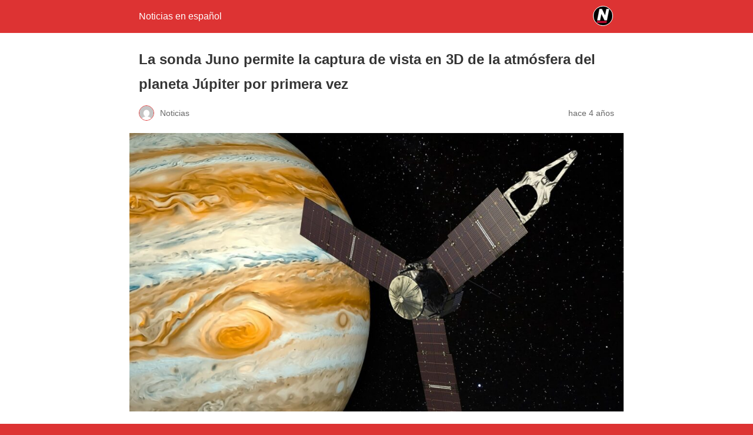

--- FILE ---
content_type: text/html; charset=utf-8
request_url: https://www.noticias.info/ciencia/la-sonda-juno-permite-la-captura-de-vista-en-3d-de-la-atmosfera-del-planeta-jupiter-por-primera-vez/amp/
body_size: 10839
content:
<!DOCTYPE html>
<html amp lang="es" data-amp-auto-lightbox-disable transformed="self;v=1" i-amphtml-layout="" i-amphtml-no-boilerplate="">
<head><meta charset="utf-8"><meta name="viewport" content="width=device-width,minimum-scale=1"><link rel="preconnect" href="https://cdn.ampproject.org"><style amp-runtime="" i-amphtml-version="012512221826001">html{overflow-x:hidden!important}html.i-amphtml-fie{height:100%!important;width:100%!important}html:not([amp4ads]),html:not([amp4ads]) body{height:auto!important}html:not([amp4ads]) body{margin:0!important}body{-webkit-text-size-adjust:100%;-moz-text-size-adjust:100%;-ms-text-size-adjust:100%;text-size-adjust:100%}html.i-amphtml-singledoc.i-amphtml-embedded{-ms-touch-action:pan-y pinch-zoom;touch-action:pan-y pinch-zoom}html.i-amphtml-fie>body,html.i-amphtml-singledoc>body{overflow:visible!important}html.i-amphtml-fie:not(.i-amphtml-inabox)>body,html.i-amphtml-singledoc:not(.i-amphtml-inabox)>body{position:relative!important}html.i-amphtml-ios-embed-legacy>body{overflow-x:hidden!important;overflow-y:auto!important;position:absolute!important}html.i-amphtml-ios-embed{overflow-y:auto!important;position:static}#i-amphtml-wrapper{overflow-x:hidden!important;overflow-y:auto!important;position:absolute!important;top:0!important;left:0!important;right:0!important;bottom:0!important;margin:0!important;display:block!important}html.i-amphtml-ios-embed.i-amphtml-ios-overscroll,html.i-amphtml-ios-embed.i-amphtml-ios-overscroll>#i-amphtml-wrapper{-webkit-overflow-scrolling:touch!important}#i-amphtml-wrapper>body{position:relative!important;border-top:1px solid transparent!important}#i-amphtml-wrapper+body{visibility:visible}#i-amphtml-wrapper+body .i-amphtml-lightbox-element,#i-amphtml-wrapper+body[i-amphtml-lightbox]{visibility:hidden}#i-amphtml-wrapper+body[i-amphtml-lightbox] .i-amphtml-lightbox-element{visibility:visible}#i-amphtml-wrapper.i-amphtml-scroll-disabled,.i-amphtml-scroll-disabled{overflow-x:hidden!important;overflow-y:hidden!important}amp-instagram{padding:54px 0px 0px!important;background-color:#fff}amp-iframe iframe{box-sizing:border-box!important}[amp-access][amp-access-hide]{display:none}[subscriptions-dialog],body:not(.i-amphtml-subs-ready) [subscriptions-action],body:not(.i-amphtml-subs-ready) [subscriptions-section]{display:none!important}amp-experiment,amp-live-list>[update]{display:none}amp-list[resizable-children]>.i-amphtml-loading-container.amp-hidden{display:none!important}amp-list [fetch-error],amp-list[load-more] [load-more-button],amp-list[load-more] [load-more-end],amp-list[load-more] [load-more-failed],amp-list[load-more] [load-more-loading]{display:none}amp-list[diffable] div[role=list]{display:block}amp-story-page,amp-story[standalone]{min-height:1px!important;display:block!important;height:100%!important;margin:0!important;padding:0!important;overflow:hidden!important;width:100%!important}amp-story[standalone]{background-color:#000!important;position:relative!important}amp-story-page{background-color:#757575}amp-story .amp-active>div,amp-story .i-amphtml-loader-background{display:none!important}amp-story-page:not(:first-of-type):not([distance]):not([active]){transform:translateY(1000vh)!important}amp-autocomplete{position:relative!important;display:inline-block!important}amp-autocomplete>input,amp-autocomplete>textarea{padding:0.5rem;border:1px solid rgba(0,0,0,.33)}.i-amphtml-autocomplete-results,amp-autocomplete>input,amp-autocomplete>textarea{font-size:1rem;line-height:1.5rem}[amp-fx^=fly-in]{visibility:hidden}amp-script[nodom],amp-script[sandboxed]{position:fixed!important;top:0!important;width:1px!important;height:1px!important;overflow:hidden!important;visibility:hidden}
/*# sourceURL=/css/ampdoc.css*/[hidden]{display:none!important}.i-amphtml-element{display:inline-block}.i-amphtml-blurry-placeholder{transition:opacity 0.3s cubic-bezier(0.0,0.0,0.2,1)!important;pointer-events:none}[layout=nodisplay]:not(.i-amphtml-element){display:none!important}.i-amphtml-layout-fixed,[layout=fixed][width][height]:not(.i-amphtml-layout-fixed){display:inline-block;position:relative}.i-amphtml-layout-responsive,[layout=responsive][width][height]:not(.i-amphtml-layout-responsive),[width][height][heights]:not([layout]):not(.i-amphtml-layout-responsive),[width][height][sizes]:not(img):not([layout]):not(.i-amphtml-layout-responsive){display:block;position:relative}.i-amphtml-layout-intrinsic,[layout=intrinsic][width][height]:not(.i-amphtml-layout-intrinsic){display:inline-block;position:relative;max-width:100%}.i-amphtml-layout-intrinsic .i-amphtml-sizer{max-width:100%}.i-amphtml-intrinsic-sizer{max-width:100%;display:block!important}.i-amphtml-layout-container,.i-amphtml-layout-fixed-height,[layout=container],[layout=fixed-height][height]:not(.i-amphtml-layout-fixed-height){display:block;position:relative}.i-amphtml-layout-fill,.i-amphtml-layout-fill.i-amphtml-notbuilt,[layout=fill]:not(.i-amphtml-layout-fill),body noscript>*{display:block;overflow:hidden!important;position:absolute;top:0;left:0;bottom:0;right:0}body noscript>*{position:absolute!important;width:100%;height:100%;z-index:2}body noscript{display:inline!important}.i-amphtml-layout-flex-item,[layout=flex-item]:not(.i-amphtml-layout-flex-item){display:block;position:relative;-ms-flex:1 1 auto;flex:1 1 auto}.i-amphtml-layout-fluid{position:relative}.i-amphtml-layout-size-defined{overflow:hidden!important}.i-amphtml-layout-awaiting-size{position:absolute!important;top:auto!important;bottom:auto!important}i-amphtml-sizer{display:block!important}@supports (aspect-ratio:1/1){i-amphtml-sizer.i-amphtml-disable-ar{display:none!important}}.i-amphtml-blurry-placeholder,.i-amphtml-fill-content{display:block;height:0;max-height:100%;max-width:100%;min-height:100%;min-width:100%;width:0;margin:auto}.i-amphtml-layout-size-defined .i-amphtml-fill-content{position:absolute;top:0;left:0;bottom:0;right:0}.i-amphtml-replaced-content,.i-amphtml-screen-reader{padding:0!important;border:none!important}.i-amphtml-screen-reader{position:fixed!important;top:0px!important;left:0px!important;width:4px!important;height:4px!important;opacity:0!important;overflow:hidden!important;margin:0!important;display:block!important;visibility:visible!important}.i-amphtml-screen-reader~.i-amphtml-screen-reader{left:8px!important}.i-amphtml-screen-reader~.i-amphtml-screen-reader~.i-amphtml-screen-reader{left:12px!important}.i-amphtml-screen-reader~.i-amphtml-screen-reader~.i-amphtml-screen-reader~.i-amphtml-screen-reader{left:16px!important}.i-amphtml-unresolved{position:relative;overflow:hidden!important}.i-amphtml-select-disabled{-webkit-user-select:none!important;-ms-user-select:none!important;user-select:none!important}.i-amphtml-notbuilt,[layout]:not(.i-amphtml-element),[width][height][heights]:not([layout]):not(.i-amphtml-element),[width][height][sizes]:not(img):not([layout]):not(.i-amphtml-element){position:relative;overflow:hidden!important;color:transparent!important}.i-amphtml-notbuilt:not(.i-amphtml-layout-container)>*,[layout]:not([layout=container]):not(.i-amphtml-element)>*,[width][height][heights]:not([layout]):not(.i-amphtml-element)>*,[width][height][sizes]:not([layout]):not(.i-amphtml-element)>*{display:none}amp-img:not(.i-amphtml-element)[i-amphtml-ssr]>img.i-amphtml-fill-content{display:block}.i-amphtml-notbuilt:not(.i-amphtml-layout-container),[layout]:not([layout=container]):not(.i-amphtml-element),[width][height][heights]:not([layout]):not(.i-amphtml-element),[width][height][sizes]:not(img):not([layout]):not(.i-amphtml-element){color:transparent!important;line-height:0!important}.i-amphtml-ghost{visibility:hidden!important}.i-amphtml-element>[placeholder],[layout]:not(.i-amphtml-element)>[placeholder],[width][height][heights]:not([layout]):not(.i-amphtml-element)>[placeholder],[width][height][sizes]:not([layout]):not(.i-amphtml-element)>[placeholder]{display:block;line-height:normal}.i-amphtml-element>[placeholder].amp-hidden,.i-amphtml-element>[placeholder].hidden{visibility:hidden}.i-amphtml-element:not(.amp-notsupported)>[fallback],.i-amphtml-layout-container>[placeholder].amp-hidden,.i-amphtml-layout-container>[placeholder].hidden{display:none}.i-amphtml-layout-size-defined>[fallback],.i-amphtml-layout-size-defined>[placeholder]{position:absolute!important;top:0!important;left:0!important;right:0!important;bottom:0!important;z-index:1}amp-img[i-amphtml-ssr]:not(.i-amphtml-element)>[placeholder]{z-index:auto}.i-amphtml-notbuilt>[placeholder]{display:block!important}.i-amphtml-hidden-by-media-query{display:none!important}.i-amphtml-element-error{background:red!important;color:#fff!important;position:relative!important}.i-amphtml-element-error:before{content:attr(error-message)}i-amp-scroll-container,i-amphtml-scroll-container{position:absolute;top:0;left:0;right:0;bottom:0;display:block}i-amp-scroll-container.amp-active,i-amphtml-scroll-container.amp-active{overflow:auto;-webkit-overflow-scrolling:touch}.i-amphtml-loading-container{display:block!important;pointer-events:none;z-index:1}.i-amphtml-notbuilt>.i-amphtml-loading-container{display:block!important}.i-amphtml-loading-container.amp-hidden{visibility:hidden}.i-amphtml-element>[overflow]{cursor:pointer;position:relative;z-index:2;visibility:hidden;display:initial;line-height:normal}.i-amphtml-layout-size-defined>[overflow]{position:absolute}.i-amphtml-element>[overflow].amp-visible{visibility:visible}template{display:none!important}.amp-border-box,.amp-border-box *,.amp-border-box :after,.amp-border-box :before{box-sizing:border-box}amp-pixel{display:none!important}amp-analytics,amp-auto-ads,amp-story-auto-ads{position:fixed!important;top:0!important;width:1px!important;height:1px!important;overflow:hidden!important;visibility:hidden}amp-story{visibility:hidden!important}html.i-amphtml-fie>amp-analytics{position:initial!important}[visible-when-invalid]:not(.visible),form [submit-error],form [submit-success],form [submitting]{display:none}amp-accordion{display:block!important}@media (min-width:1px){:where(amp-accordion>section)>:first-child{margin:0;background-color:#efefef;padding-right:20px;border:1px solid #dfdfdf}:where(amp-accordion>section)>:last-child{margin:0}}amp-accordion>section{float:none!important}amp-accordion>section>*{float:none!important;display:block!important;overflow:hidden!important;position:relative!important}amp-accordion,amp-accordion>section{margin:0}amp-accordion:not(.i-amphtml-built)>section>:last-child{display:none!important}amp-accordion:not(.i-amphtml-built)>section[expanded]>:last-child{display:block!important}
/*# sourceURL=/css/ampshared.css*/</style><meta name="amp-to-amp-navigation" content="AMP-Redirect-To; AMP.navigateTo"><meta name="description" content="Los hallazgos de la sonda Juno que se encuentra en la órbita de Júpiter; ofrecen una vista más completa sobre la atmósfera del planeta."><meta property="og:locale" content="es_ES"><meta property="og:type" content="article"><meta property="og:title" content="La sonda Juno permite la captura de vista en 3D de la atmósfera del planeta Júpiter por primera vez - Noticias en español"><meta property="og:description" content="Los hallazgos de la sonda Juno que se encuentra en la órbita de Júpiter; ofrecen una vista más completa sobre la atmósfera del planeta."><meta property="og:url" content="https://www.noticias.info/ciencia/la-sonda-juno-permite-la-captura-de-vista-en-3d-de-la-atmosfera-del-planeta-jupiter-por-primera-vez/"><meta property="og:site_name" content="Noticias en español"><meta property="article:published_time" content="2021-10-31T14:18:59+00:00"><meta property="article:modified_time" content="2021-10-31T14:19:01+00:00"><meta property="og:image" content="https://www.noticias.info/wp-content/uploads/2021/10/La-sonda-Juno.jpg"><meta property="og:image:width" content="1280"><meta property="og:image:height" content="720"><meta property="og:image:type" content="image/jpeg"><meta name="author" content="Noticias"><meta name="twitter:card" content="summary_large_image"><meta name="twitter:label1" content="Escrito por"><meta name="twitter:data1" content="Noticias"><meta name="twitter:label2" content="Tiempo de lectura"><meta name="twitter:data2" content="4 minutos"><meta name="robots" content="index, follow, max-image-preview:large, max-snippet:-1, max-video-preview:-1"><meta name="generator" content="AMP Plugin v2.5.5; mode=reader; theme=legacy"><meta name="generator" content="WordPress 6.9"><script async="" src="https://cdn.ampproject.org/v0.mjs" type="module" crossorigin="anonymous"></script><script async nomodule src="https://cdn.ampproject.org/v0.js" crossorigin="anonymous"></script><script src="https://cdn.ampproject.org/v0/amp-analytics-0.1.mjs" async="" custom-element="amp-analytics" type="module" crossorigin="anonymous"></script><script async nomodule src="https://cdn.ampproject.org/v0/amp-analytics-0.1.js" crossorigin="anonymous" custom-element="amp-analytics"></script><style amp-custom="">#amp-mobile-version-switcher{left:0;position:absolute;width:100%;z-index:100}#amp-mobile-version-switcher>a{background-color:#444;border:0;color:#eaeaea;display:block;font-family:-apple-system,BlinkMacSystemFont,Segoe UI,Roboto,Oxygen-Sans,Ubuntu,Cantarell,Helvetica Neue,sans-serif;font-size:16px;font-weight:600;padding:15px 0;text-align:center;-webkit-text-decoration:none;text-decoration:none}#amp-mobile-version-switcher>a:active,#amp-mobile-version-switcher>a:focus,#amp-mobile-version-switcher>a:hover{-webkit-text-decoration:underline;text-decoration:underline}:root :where(p.has-background){padding:1.25em 2.375em}:where(p.has-text-color:not(.has-link-color)) a{color:inherit}.yarpp-related{margin-bottom:1em;margin-top:1em}.yarpp-related a{font-weight:700;text-decoration:none}.yarpp-related h3{font-size:125%;font-weight:700;margin:0;padding:0 0 5px;text-transform:capitalize}:root{--wp-block-synced-color:#7a00df;--wp-block-synced-color--rgb:122,0,223;--wp-bound-block-color:var(--wp-block-synced-color);--wp-editor-canvas-background:#ddd;--wp-admin-theme-color:#007cba;--wp-admin-theme-color--rgb:0,124,186;--wp-admin-theme-color-darker-10:#006ba1;--wp-admin-theme-color-darker-10--rgb:0,107,160.5;--wp-admin-theme-color-darker-20:#005a87;--wp-admin-theme-color-darker-20--rgb:0,90,135;--wp-admin-border-width-focus:2px}@media (min-resolution:192dpi){:root{--wp-admin-border-width-focus:1.5px}}:root{--wp--preset--font-size--normal:16px;--wp--preset--font-size--huge:42px}html :where(.has-border-color){border-style:solid}html :where([data-amp-original-style*=border-top-color]){border-top-style:solid}html :where([data-amp-original-style*=border-right-color]){border-right-style:solid}html :where([data-amp-original-style*=border-bottom-color]){border-bottom-style:solid}html :where([data-amp-original-style*=border-left-color]){border-left-style:solid}html :where([data-amp-original-style*=border-width]){border-style:solid}html :where([data-amp-original-style*=border-top-width]){border-top-style:solid}html :where([data-amp-original-style*=border-right-width]){border-right-style:solid}html :where([data-amp-original-style*=border-bottom-width]){border-bottom-style:solid}html :where([data-amp-original-style*=border-left-width]){border-left-style:solid}html :where(amp-img[class*=wp-image-]),html :where(amp-anim[class*=wp-image-]){height:auto;max-width:100%}:where(figure){margin:0 0 1em}html :where(.is-position-sticky){--wp-admin--admin-bar--position-offset:var(--wp-admin--admin-bar--height,0px)}@media screen and (max-width:600px){html :where(.is-position-sticky){--wp-admin--admin-bar--position-offset:0px}}amp-img.amp-wp-enforced-sizes{object-fit:contain}amp-img img,amp-img noscript{image-rendering:inherit;object-fit:inherit;object-position:inherit}.amp-wp-enforced-sizes{max-width:100%;margin:0 auto}html{background:#d33}body{background:#fff;color:#353535;font-family:Georgia,"Times New Roman",Times,Serif;font-weight:300;line-height:1.75}p,ol,figure{margin:0 0 1em;padding:0}a,a:visited{color:#d33}a:hover,a:active,a:focus{color:#353535}.amp-wp-meta,.amp-wp-header div,.amp-wp-title,.wp-caption-text,.amp-wp-tax-category,.amp-wp-tax-tag,.amp-wp-footer p,.back-to-top{font-family:-apple-system,BlinkMacSystemFont,"Segoe UI","Roboto","Oxygen-Sans","Ubuntu","Cantarell","Helvetica Neue",sans-serif}.amp-wp-header{background-color:#d33}.amp-wp-header div{color:#fff;font-size:1em;font-weight:400;margin:0 auto;max-width:calc(840px - 32px);padding:.875em 16px;position:relative}.amp-wp-header a{color:#fff;text-decoration:none}.amp-wp-header .amp-wp-site-icon{background-color:#fff;border:1px solid #fff;border-radius:50%;position:absolute;right:18px;top:10px}.amp-wp-article{color:#353535;font-weight:400;margin:1.5em auto;max-width:840px;overflow-wrap:break-word;word-wrap:break-word}.amp-wp-article-header{align-items:center;align-content:stretch;display:flex;flex-wrap:wrap;justify-content:space-between;margin:1.5em 16px 0}.amp-wp-title{color:#353535;display:block;flex:1 0 100%;font-weight:900;margin:0 0 .625em;width:100%}.amp-wp-meta{color:#696969;display:inline-block;flex:2 1 50%;font-size:.875em;line-height:1.5em;margin:0 0 1.5em;padding:0}.amp-wp-article-header .amp-wp-meta:last-of-type{text-align:right}.amp-wp-article-header .amp-wp-meta:first-of-type{text-align:left}.amp-wp-byline amp-img,.amp-wp-byline .amp-wp-author{display:inline-block;vertical-align:middle}.amp-wp-byline amp-img{border:1px solid #d33;border-radius:50%;position:relative;margin-right:6px}.amp-wp-posted-on{text-align:right}.amp-wp-article-featured-image{margin:0 0 1em}.amp-wp-article-featured-image img:not(amp-img){max-width:100%;height:auto;margin:0 auto}.amp-wp-article-featured-image amp-img{margin:0 auto}.amp-wp-article-featured-image.wp-caption .wp-caption-text{margin:0 18px}.amp-wp-article-content{margin:0 16px}.amp-wp-article-content ol{margin-left:1em}.amp-wp-article-content .wp-caption{max-width:100%}.amp-wp-article-content amp-img{margin:0 auto}.wp-caption{padding:0}.wp-caption .wp-caption-text{border-bottom:1px solid #c2c2c2;color:#696969;font-size:.875em;line-height:1.5em;margin:0;padding:.66em 10px .75em}.amp-wp-article-footer .amp-wp-meta{display:block}.amp-wp-tax-category,.amp-wp-tax-tag{color:#696969;font-size:.875em;line-height:1.5em;margin:1.5em 16px}.amp-wp-footer{border-top:1px solid #c2c2c2;margin:calc(1.5em - 1px) 0 0}.amp-wp-footer div{margin:0 auto;max-width:calc(840px - 32px);padding:1.25em 16px 1.25em;position:relative}.amp-wp-footer h2{font-size:1em;line-height:1.375em;margin:0 0 .5em}.amp-wp-footer p{color:#696969;font-size:.8em;line-height:1.5em;margin:0 85px 0 0}.amp-wp-footer a{text-decoration:none}.back-to-top{bottom:1.275em;font-size:.8em;font-weight:600;line-height:2em;position:absolute;right:16px}.amp-wp-d1ae8c5:not(#_#_#_#_#_){background-color:#12af0a}.amp-wp-9f55261:not(#_#_#_#_#_){background-color:#0866ff}.amp-wp-61ea1bc:not(#_#_#_#_#_){background-color:#e60023}.amp-wp-fded0cf:not(#_#_#_#_#_){background-color:#1d9bf0}.amp-wp-3c4b86f:not(#_#_#_#_#_){background-color:#001935}.amp-wp-bf1f1f4:not(#_#_#_#_#_){background-color:#ff4500}.amp-wp-ce7eb4c:not(#_#_#_#_#_){background-color:#888990}.amp-wp-208c9ce:not(#_#_#_#_#_){background-color:#0166ff}

/*# sourceURL=amp-custom.css */</style><link rel="canonical" href="https://www.noticias.info/ciencia/la-sonda-juno-permite-la-captura-de-vista-en-3d-de-la-atmosfera-del-planeta-jupiter-por-primera-vez/"><script type="application/ld+json" class="yoast-schema-graph">{"@context":"https://schema.org","@graph":[{"@type":"NewsArticle","@id":"https://www.noticias.info/ciencia/la-sonda-juno-permite-la-captura-de-vista-en-3d-de-la-atmosfera-del-planeta-jupiter-por-primera-vez/#article","isPartOf":{"@id":"https://www.noticias.info/ciencia/la-sonda-juno-permite-la-captura-de-vista-en-3d-de-la-atmosfera-del-planeta-jupiter-por-primera-vez/"},"author":{"name":"Noticias","@id":"https://www.noticias.info/#/schema/person/919d5cb4b66c8e39047ae504ff6ccf86"},"headline":"La sonda Juno permite la captura de vista en 3D de la atmósfera del planeta Júpiter por primera vez","datePublished":"2021-10-31T14:18:59+00:00","dateModified":"2021-10-31T14:19:01+00:00","mainEntityOfPage":{"@id":"https://www.noticias.info/ciencia/la-sonda-juno-permite-la-captura-de-vista-en-3d-de-la-atmosfera-del-planeta-jupiter-por-primera-vez/"},"wordCount":893,"publisher":{"@id":"https://www.noticias.info/#organization"},"image":{"@id":"https://www.noticias.info/ciencia/la-sonda-juno-permite-la-captura-de-vista-en-3d-de-la-atmosfera-del-planeta-jupiter-por-primera-vez/#primaryimage"},"thumbnailUrl":"https://www.noticias.info/wp-content/uploads/2021/10/La-sonda-Juno.jpg","keywords":["atmósfera","atmósfera de Júpiter","Gran Mancha Roja","gran tesoro","La sonda Juno","MWR","Planeta Júpiter","Tormentas calientes y frías","vista en 3D","Zonas distintivas y cinturones"],"articleSection":["🔬 Ciencia"],"inLanguage":"es"},{"@type":["WebPage","ItemPage"],"@id":"https://www.noticias.info/ciencia/la-sonda-juno-permite-la-captura-de-vista-en-3d-de-la-atmosfera-del-planeta-jupiter-por-primera-vez/","url":"https://www.noticias.info/ciencia/la-sonda-juno-permite-la-captura-de-vista-en-3d-de-la-atmosfera-del-planeta-jupiter-por-primera-vez/","name":"La sonda Juno permite la captura de vista en 3D de la atmósfera del planeta Júpiter por primera vez - Noticias en español","isPartOf":{"@id":"https://www.noticias.info/#website"},"primaryImageOfPage":{"@id":"https://www.noticias.info/ciencia/la-sonda-juno-permite-la-captura-de-vista-en-3d-de-la-atmosfera-del-planeta-jupiter-por-primera-vez/#primaryimage"},"image":{"@id":"https://www.noticias.info/ciencia/la-sonda-juno-permite-la-captura-de-vista-en-3d-de-la-atmosfera-del-planeta-jupiter-por-primera-vez/#primaryimage"},"thumbnailUrl":"https://www.noticias.info/wp-content/uploads/2021/10/La-sonda-Juno.jpg","datePublished":"2021-10-31T14:18:59+00:00","dateModified":"2021-10-31T14:19:01+00:00","description":"Los hallazgos de la sonda Juno que se encuentra en la órbita de Júpiter; ofrecen una vista más completa sobre la atmósfera del planeta.","breadcrumb":{"@id":"https://www.noticias.info/ciencia/la-sonda-juno-permite-la-captura-de-vista-en-3d-de-la-atmosfera-del-planeta-jupiter-por-primera-vez/#breadcrumb"},"inLanguage":"es","potentialAction":[{"@type":"ReadAction","target":["https://www.noticias.info/ciencia/la-sonda-juno-permite-la-captura-de-vista-en-3d-de-la-atmosfera-del-planeta-jupiter-por-primera-vez/"]}]},{"@type":"ImageObject","inLanguage":"es","@id":"https://www.noticias.info/ciencia/la-sonda-juno-permite-la-captura-de-vista-en-3d-de-la-atmosfera-del-planeta-jupiter-por-primera-vez/#primaryimage","url":"https://www.noticias.info/wp-content/uploads/2021/10/La-sonda-Juno.jpg","contentUrl":"https://www.noticias.info/wp-content/uploads/2021/10/La-sonda-Juno.jpg","width":1280,"height":720,"caption":"La sonda Juno ya ha sorprendido con información sobre la atmósfera de Júpiter"},{"@type":"BreadcrumbList","@id":"https://www.noticias.info/ciencia/la-sonda-juno-permite-la-captura-de-vista-en-3d-de-la-atmosfera-del-planeta-jupiter-por-primera-vez/#breadcrumb","itemListElement":[{"@type":"ListItem","position":1,"name":"Inicio","item":"https://www.noticias.info/"},{"@type":"ListItem","position":2,"name":"La sonda Juno permite la captura de vista en 3D de la atmósfera del planeta Júpiter por primera vez"}]},{"@type":"WebSite","@id":"https://www.noticias.info/#website","url":"https://www.noticias.info/","name":"Noticias en español","description":"Toda la información que debes saber para empezar tu día","publisher":{"@id":"https://www.noticias.info/#organization"},"potentialAction":[{"@type":"SearchAction","target":{"@type":"EntryPoint","urlTemplate":"https://www.noticias.info/?s={search_term_string}"},"query-input":{"@type":"PropertyValueSpecification","valueRequired":true,"valueName":"search_term_string"}}],"inLanguage":"es"},{"@type":"Organization","@id":"https://www.noticias.info/#organization","name":"Noticias.info","url":"https://www.noticias.info/","logo":{"@type":"ImageObject","inLanguage":"es","@id":"https://www.noticias.info/#/schema/logo/image/","url":"https://www.noticias.info/wp-content/uploads/2020/12/logo-4.png","contentUrl":"https://www.noticias.info/wp-content/uploads/2020/12/logo-4.png","width":867,"height":117,"caption":"Noticias.info"},"image":{"@id":"https://www.noticias.info/#/schema/logo/image/"}},{"@type":"Person","@id":"https://www.noticias.info/#/schema/person/919d5cb4b66c8e39047ae504ff6ccf86","name":"Noticias","image":{"@type":"ImageObject","inLanguage":"es","@id":"https://www.noticias.info/#/schema/person/image/","url":"https://secure.gravatar.com/avatar/3545a0bd8f8416c57a5aa8513daddf7a25eb59f3c21de65ed432e3ce39abf40d?s=96\u0026d=mm\u0026r=g","contentUrl":"https://secure.gravatar.com/avatar/3545a0bd8f8416c57a5aa8513daddf7a25eb59f3c21de65ed432e3ce39abf40d?s=96\u0026d=mm\u0026r=g","caption":"Noticias"}}]}</script><title>La sonda Juno permite la captura de vista en 3D de la atmósfera del planeta Júpiter por primera vez - Noticias en español</title></head>

<body class="">

<header id="top" class="amp-wp-header">
	<div>
		<a href="https://www.noticias.info/?amp">
										<amp-img src="https://www.noticias.info/wp-content/uploads/2021/01/cropped-FAV-2-32x32.png" width="32" height="32" class="amp-wp-site-icon amp-wp-enforced-sizes i-amphtml-layout-intrinsic i-amphtml-layout-size-defined" data-hero-candidate="" alt="Icono del sitio" layout="intrinsic" data-hero i-amphtml-ssr i-amphtml-layout="intrinsic"><i-amphtml-sizer slot="i-amphtml-svc" class="i-amphtml-sizer"><img alt="" aria-hidden="true" class="i-amphtml-intrinsic-sizer" role="presentation" src="[data-uri]"></i-amphtml-sizer><img class="i-amphtml-fill-content i-amphtml-replaced-content" decoding="async" alt="Icono del sitio" src="https://www.noticias.info/wp-content/uploads/2021/01/cropped-FAV-2-32x32.png"></amp-img>
						<span class="amp-site-title">
				Noticias en español			</span>
		</a>
	</div>
</header>

<article class="amp-wp-article">
	<header class="amp-wp-article-header">
		<h1 class="amp-wp-title">La sonda Juno permite la captura de vista en 3D de la atmósfera del planeta Júpiter por primera vez</h1>
			<div class="amp-wp-meta amp-wp-byline">
					<amp-img src="https://secure.gravatar.com/avatar/3545a0bd8f8416c57a5aa8513daddf7a25eb59f3c21de65ed432e3ce39abf40d?s=72&amp;d=mm&amp;r=g" srcset="
					https://secure.gravatar.com/avatar/3545a0bd8f8416c57a5aa8513daddf7a25eb59f3c21de65ed432e3ce39abf40d?s=24&amp;d=mm&amp;r=g 1x,
					https://secure.gravatar.com/avatar/3545a0bd8f8416c57a5aa8513daddf7a25eb59f3c21de65ed432e3ce39abf40d?s=48&amp;d=mm&amp;r=g 2x,
					https://secure.gravatar.com/avatar/3545a0bd8f8416c57a5aa8513daddf7a25eb59f3c21de65ed432e3ce39abf40d?s=72&amp;d=mm&amp;r=g 3x
				" alt="Noticias" width="24" height="24" layout="fixed" class="i-amphtml-layout-fixed i-amphtml-layout-size-defined" style="width:24px;height:24px" i-amphtml-layout="fixed"></amp-img>
				<span class="amp-wp-author author vcard">Noticias</span>
	</div>
<div class="amp-wp-meta amp-wp-posted-on">
	<time datetime="2021-10-31T14:18:59+00:00">
		hace 4 años	</time>
</div>
	</header>

	<figure class="amp-wp-article-featured-image wp-caption">
	<amp-img width="1024" height="576" src="https://www.noticias.info/wp-content/uploads/2021/10/La-sonda-Juno-1024x576.jpg" class="attachment-large size-large wp-post-image amp-wp-enforced-sizes i-amphtml-layout-intrinsic i-amphtml-layout-size-defined" alt="Las observaciones realizadas por la sonda Juno llevan a un gran tesoro" srcset="https://www.noticias.info/wp-content/uploads/2021/10/La-sonda-Juno-1024x576.jpg 1024w, https://www.noticias.info/wp-content/uploads/2021/10/La-sonda-Juno-300x169.jpg 300w, https://www.noticias.info/wp-content/uploads/2021/10/La-sonda-Juno-768x432.jpg 768w, https://www.noticias.info/wp-content/uploads/2021/10/La-sonda-Juno.jpg 1280w" sizes="auto, (max-width: 1024px) 100vw, 1024px" data-hero-candidate="" layout="intrinsic" disable-inline-width="" data-hero i-amphtml-ssr i-amphtml-layout="intrinsic"><i-amphtml-sizer slot="i-amphtml-svc" class="i-amphtml-sizer"><img alt="" aria-hidden="true" class="i-amphtml-intrinsic-sizer" role="presentation" src="[data-uri]"></i-amphtml-sizer><img class="i-amphtml-fill-content i-amphtml-replaced-content" decoding="async" loading="lazy" alt="Las observaciones realizadas por la sonda Juno llevan a un gran tesoro" src="https://www.noticias.info/wp-content/uploads/2021/10/La-sonda-Juno-1024x576.jpg" srcset="https://www.noticias.info/wp-content/uploads/2021/10/La-sonda-Juno-1024x576.jpg 1024w, https://www.noticias.info/wp-content/uploads/2021/10/La-sonda-Juno-300x169.jpg 300w, https://www.noticias.info/wp-content/uploads/2021/10/La-sonda-Juno-768x432.jpg 768w, https://www.noticias.info/wp-content/uploads/2021/10/La-sonda-Juno.jpg 1280w" sizes="auto, (max-width: 1024px) 100vw, 1024px"></amp-img>			<p class="wp-caption-text">
			La sonda Juno ya ha sorprendido con información sobre la atmósfera de Júpiter		</p>
	</figure>

	<div class="amp-wp-article-content">
		
<p>Los últimos hallazgos realizados por la sonda Juno que se encuentra en la órbita de <a href="https://www.noticias.info/ciencia/jupiter-como-una-alternativa-de-supervivencia-para-la-humanidad/amp/">Júpiter</a>; ofrecen una vista más completa de cómo las características particulares y coloridas de la atmósfera del planeta dan señales sobre lo que ocurre debajo de sus nubes.</p>



<p>La imagen ofrece información sobre el funcionamiento interno que llevan a cabo los cinturones y las zonas de nubes que envuelven a Júpiter; y también la Gran Mancha Roja y los ciclones polares.</p>



<h2 class="wp-block-heading">Las observaciones realizadas por la sonda Juno llevan a un gran tesoro</h2>



<p>Por su parte, la directora de la División de Ciencias Planetarias de la agencia en Washington, Lori Glaze; señaló que estas últimas observaciones de la sonda Juno están abriendo el cofre del tesoro donde se encuentra la información acerca de las <strong>misteriosas características presentes en Júpiter</strong>. Y agregó que cada dato brinda claridad sobre distintos aspectos de lo que pasa en la atmósfera del planeta. Y que es un fabuloso ejemplo de lo que equipos de científicos realizan para comprender mejor nuestro sistema solar.</p>



<p>Hay que recordar que Juno se encuentra en la órbita de Júpiter desde el año 2016. En cada uno de los treinta y siete recorridos de la sonda por el planeta hasta los momentos; un equipo de instrumentos especiales ha venido <strong>estudiando por debajo de su densa zona de nubes</strong>.</p>



<h2 class="wp-block-heading">La sonda Juno ya ha sorprendido con información sobre la atmósfera de Júpiter</h2>



<p>Por otro lado, Scott Bolton, principal investigador de la sonda Juno, y quien pertenece al Instituto de Suroeste en San Antonio; dijo que anteriormente Juno los había sorprendido con indicadores de que los <strong>fenómenos presentes en la atmósfera del planeta</strong> eran más profundos de lo que se pensaba. Y que desde ahora comienzan a unir las piezas separadas para obtener la <strong>primera imagen real en 3D </strong>sobre la forma en que funciona la atmósfera del planeta Júpiter.</p>



<p>El MWR o radiómetro de microondas de Juno, les permitió a los científicos que conforman la misión; poder <strong>ver debajo de la zona de nubes del planeta</strong> y sondear la conformación de las tormentas de allí.</p>



<p>Entre las cuales pudieron observar la más famosas de ellas, el anticiclón <strong>Gran Mancha Roja</strong>. Cuyas dimensiones son mayores que el tamaño de la <a href="https://www.noticias.info/ciencia/cuando-la-tierra-se-volvio-un-ambiente-adecuado-para-albergar-vida/amp/">Tierra</a>, y que ha logrado intrigar a los científicos desde hace casi 200 años.</p>



<h2 class="wp-block-heading">Tormentas calientes y frías</h2>



<p>Los nuevos <a href="https://www.noticias.info/ciencia/expertos-revelan-que-los-planetas-se-crean-con-su-propia-reserva-de-moleculas-que-hacen-posible-la-vida/amp/">hallazgos</a> permiten conocer que las tormentas son más calientes en su parte superior, donde existen densidades atmosféricas mínimas. Al tiempo que son más frías en su parte de arriba, cuando hay densidades más elevadas. Mientras que los anticiclones que se encuentran girando en la dirección contraria, resultan más <strong>fríos en la parte de arriba y más calientes en la parte de abajo</strong>.</p>



<p>Los descubrimientos permiten conocer que estos ciclones son más altos de lo que se pensaba, llegando algunos a alcanzar los 100 kilómetros de debajo de las zonas de nubes. Incluso hay unas tormentas que llegan hasta los 350 kilómetros, <strong>como es el caso de la Gran Mancha Roja</strong>.</p>



<p>Por lo tanto, el tamaño y la altura de la Gran Mancha Roja significan que la concentración de la masa atmosférica que se encuentra dentro de dicha tormenta, se pudiera detectar con <strong>instrumentos encargados de estudiar el campo de gravedad de Júpiter</strong>.</p>



<p>Tanto así que dos pases cercanos de la sonda por encima del lugar más famoso del planeta, ofrecieron la oportunidad de <strong>encontrar la marca de gravedad del ciclón</strong> y completar la información sobre el MWR acerca de su profundidad.</p>



<h2 class="wp-block-heading">Se pudieron medir los cambios de velocidad de las tormentas en Júpiter</h2>



<p>Con la sonda viajando bajo y sobre la zona de <strong>nubes de Júpiter a una velocidad de</strong> <strong>209.000 kilómetros por hora</strong> aproximadamente; los investigadores de Juno lograron medir los cambios tan pequeños como de 0,04 m/s en la velocidad de los ciclones. Con el uso de una antena de seguimiento de la REP perteneciente a la <a href="https://www.nasa.gov/">NASA</a>. Lo que les permitió a los científicos conocer la profundidad de la Gran Mancha Roja.</p>



<p>A lo que se refirió Marzia Parisi, miembro del equipo de Juno en el Laboratorio de Propulsión a Chorro de la agencia; como la precisión necesaria para <strong>medir la gravedad de la Gran Mancha Roja</strong> lograda en el vuelo realizado en julio del año 2019.</p>



<h2 class="wp-block-heading">Zonas distintivas y cinturones</h2>



<p>Por otro lado, Júpiter se conoce por sus zonas distintivas, que son franjas de nubes blancas con rojo que rodean al planeta; y <strong>por sus famosos cinturones</strong>. Se pudo observar que los violentos vientos que soplan de este a oeste y que se desplazan en direcciones contrarias hacen que las franjas se separen.</p>



<p>Juno logró determinar que dichos vientos o corrientes en chorro, pueden llegar <strong>a profundidades de hasta 3.200 kilómetros </strong>aproximadamente. Aunque los científicos aún se encuentran tratando de encontrar la razón que hace que se formen esas corrientes en chorro.</p>
<div class="addtoany_share_save_container addtoany_content addtoany_content_bottom"><div class="addtoany_header"><b>Compartir noticia:</b></div><div class="a2a_kit a2a_kit_size_32 addtoany_list" data-a2a-url="https://www.noticias.info/ciencia/la-sonda-juno-permite-la-captura-de-vista-en-3d-de-la-atmosfera-del-planeta-jupiter-por-primera-vez/" data-a2a-title="La sonda Juno permite la captura de vista en 3D de la atmósfera del planeta Júpiter por primera vez"><a class="a2a_button_whatsapp" href="https://www.addtoany.com/add_to/whatsapp?linkurl=https%3A%2F%2Fwww.noticias.info%2Fciencia%2Fla-sonda-juno-permite-la-captura-de-vista-en-3d-de-la-atmosfera-del-planeta-jupiter-por-primera-vez%2F&amp;linkname=La%20sonda%20Juno%20permite%20la%20captura%20de%20vista%20en%203D%20de%20la%20atm%C3%B3sfera%20del%20planeta%20J%C3%BApiter%20por%20primera%20vez" title="WhatsApp" rel="nofollow noopener" target="_blank"><amp-img src="https://static.addtoany.com/buttons/whatsapp.svg" width="32" height="32" alt="WhatsApp" class="amp-wp-enforced-sizes amp-wp-d1ae8c5 i-amphtml-layout-intrinsic i-amphtml-layout-size-defined" layout="intrinsic" data-amp-original-style="background-color:#12AF0A;" i-amphtml-layout="intrinsic"><i-amphtml-sizer slot="i-amphtml-svc" class="i-amphtml-sizer"><img alt="" aria-hidden="true" class="i-amphtml-intrinsic-sizer" role="presentation" src="[data-uri]"></i-amphtml-sizer><noscript><img src="https://static.addtoany.com/buttons/whatsapp.svg" width="32" height="32" alt="WhatsApp"></noscript></amp-img></a><a class="a2a_button_facebook" href="https://www.addtoany.com/add_to/facebook?linkurl=https%3A%2F%2Fwww.noticias.info%2Fciencia%2Fla-sonda-juno-permite-la-captura-de-vista-en-3d-de-la-atmosfera-del-planeta-jupiter-por-primera-vez%2F&amp;linkname=La%20sonda%20Juno%20permite%20la%20captura%20de%20vista%20en%203D%20de%20la%20atm%C3%B3sfera%20del%20planeta%20J%C3%BApiter%20por%20primera%20vez" title="Facebook" rel="nofollow noopener" target="_blank"><amp-img src="https://static.addtoany.com/buttons/facebook.svg" width="32" height="32" alt="Facebook" class="amp-wp-enforced-sizes amp-wp-9f55261 i-amphtml-layout-intrinsic i-amphtml-layout-size-defined" layout="intrinsic" data-amp-original-style="background-color:#0866FF;" i-amphtml-layout="intrinsic"><i-amphtml-sizer slot="i-amphtml-svc" class="i-amphtml-sizer"><img alt="" aria-hidden="true" class="i-amphtml-intrinsic-sizer" role="presentation" src="[data-uri]"></i-amphtml-sizer><noscript><img src="https://static.addtoany.com/buttons/facebook.svg" width="32" height="32" alt="Facebook"></noscript></amp-img></a><a class="a2a_button_pinterest" href="https://www.addtoany.com/add_to/pinterest?linkurl=https%3A%2F%2Fwww.noticias.info%2Fciencia%2Fla-sonda-juno-permite-la-captura-de-vista-en-3d-de-la-atmosfera-del-planeta-jupiter-por-primera-vez%2F&amp;linkname=La%20sonda%20Juno%20permite%20la%20captura%20de%20vista%20en%203D%20de%20la%20atm%C3%B3sfera%20del%20planeta%20J%C3%BApiter%20por%20primera%20vez" title="Pinterest" rel="nofollow noopener" target="_blank"><amp-img src="https://static.addtoany.com/buttons/pinterest.svg" width="32" height="32" alt="Pinterest" class="amp-wp-enforced-sizes amp-wp-61ea1bc i-amphtml-layout-intrinsic i-amphtml-layout-size-defined" layout="intrinsic" data-amp-original-style="background-color:#e60023;" i-amphtml-layout="intrinsic"><i-amphtml-sizer slot="i-amphtml-svc" class="i-amphtml-sizer"><img alt="" aria-hidden="true" class="i-amphtml-intrinsic-sizer" role="presentation" src="[data-uri]"></i-amphtml-sizer><noscript><img src="https://static.addtoany.com/buttons/pinterest.svg" width="32" height="32" alt="Pinterest"></noscript></amp-img></a><a class="a2a_button_twitter" href="https://www.addtoany.com/add_to/twitter?linkurl=https%3A%2F%2Fwww.noticias.info%2Fciencia%2Fla-sonda-juno-permite-la-captura-de-vista-en-3d-de-la-atmosfera-del-planeta-jupiter-por-primera-vez%2F&amp;linkname=La%20sonda%20Juno%20permite%20la%20captura%20de%20vista%20en%203D%20de%20la%20atm%C3%B3sfera%20del%20planeta%20J%C3%BApiter%20por%20primera%20vez" title="Twitter" rel="nofollow noopener" target="_blank"><amp-img src="https://static.addtoany.com/buttons/twitter.svg" width="32" height="32" alt="Twitter" class="amp-wp-enforced-sizes amp-wp-fded0cf i-amphtml-layout-intrinsic i-amphtml-layout-size-defined" layout="intrinsic" data-amp-original-style="background-color:#1D9BF0;" i-amphtml-layout="intrinsic"><i-amphtml-sizer slot="i-amphtml-svc" class="i-amphtml-sizer"><img alt="" aria-hidden="true" class="i-amphtml-intrinsic-sizer" role="presentation" src="[data-uri]"></i-amphtml-sizer><noscript><img src="https://static.addtoany.com/buttons/twitter.svg" width="32" height="32" alt="Twitter"></noscript></amp-img></a><a class="a2a_button_tumblr" href="https://www.addtoany.com/add_to/tumblr?linkurl=https%3A%2F%2Fwww.noticias.info%2Fciencia%2Fla-sonda-juno-permite-la-captura-de-vista-en-3d-de-la-atmosfera-del-planeta-jupiter-por-primera-vez%2F&amp;linkname=La%20sonda%20Juno%20permite%20la%20captura%20de%20vista%20en%203D%20de%20la%20atm%C3%B3sfera%20del%20planeta%20J%C3%BApiter%20por%20primera%20vez" title="Tumblr" rel="nofollow noopener" target="_blank"><amp-img src="https://static.addtoany.com/buttons/tumblr.svg" width="32" height="32" alt="Tumblr" class="amp-wp-enforced-sizes amp-wp-3c4b86f i-amphtml-layout-intrinsic i-amphtml-layout-size-defined" layout="intrinsic" data-amp-original-style="background-color:#001935;" i-amphtml-layout="intrinsic"><i-amphtml-sizer slot="i-amphtml-svc" class="i-amphtml-sizer"><img alt="" aria-hidden="true" class="i-amphtml-intrinsic-sizer" role="presentation" src="[data-uri]"></i-amphtml-sizer><noscript><img src="https://static.addtoany.com/buttons/tumblr.svg" width="32" height="32" alt="Tumblr"></noscript></amp-img></a><a class="a2a_button_reddit" href="https://www.addtoany.com/add_to/reddit?linkurl=https%3A%2F%2Fwww.noticias.info%2Fciencia%2Fla-sonda-juno-permite-la-captura-de-vista-en-3d-de-la-atmosfera-del-planeta-jupiter-por-primera-vez%2F&amp;linkname=La%20sonda%20Juno%20permite%20la%20captura%20de%20vista%20en%203D%20de%20la%20atm%C3%B3sfera%20del%20planeta%20J%C3%BApiter%20por%20primera%20vez" title="Reddit" rel="nofollow noopener" target="_blank"><amp-img src="https://static.addtoany.com/buttons/reddit.svg" width="32" height="32" alt="Reddit" class="amp-wp-enforced-sizes amp-wp-bf1f1f4 i-amphtml-layout-intrinsic i-amphtml-layout-size-defined" layout="intrinsic" data-amp-original-style="background-color:#ff4500;" i-amphtml-layout="intrinsic"><i-amphtml-sizer slot="i-amphtml-svc" class="i-amphtml-sizer"><img alt="" aria-hidden="true" class="i-amphtml-intrinsic-sizer" role="presentation" src="[data-uri]"></i-amphtml-sizer><noscript><img src="https://static.addtoany.com/buttons/reddit.svg" width="32" height="32" alt="Reddit"></noscript></amp-img></a><a class="a2a_button_email" href="https://www.addtoany.com/add_to/email?linkurl=https%3A%2F%2Fwww.noticias.info%2Fciencia%2Fla-sonda-juno-permite-la-captura-de-vista-en-3d-de-la-atmosfera-del-planeta-jupiter-por-primera-vez%2F&amp;linkname=La%20sonda%20Juno%20permite%20la%20captura%20de%20vista%20en%203D%20de%20la%20atm%C3%B3sfera%20del%20planeta%20J%C3%BApiter%20por%20primera%20vez" title="Email" rel="nofollow noopener" target="_blank"><amp-img src="https://static.addtoany.com/buttons/email.svg" width="32" height="32" alt="Email" class="amp-wp-enforced-sizes amp-wp-ce7eb4c i-amphtml-layout-intrinsic i-amphtml-layout-size-defined" layout="intrinsic" data-amp-original-style="background-color:#888990;" i-amphtml-layout="intrinsic"><i-amphtml-sizer slot="i-amphtml-svc" class="i-amphtml-sizer"><img alt="" aria-hidden="true" class="i-amphtml-intrinsic-sizer" role="presentation" src="[data-uri]"></i-amphtml-sizer><noscript><img src="https://static.addtoany.com/buttons/email.svg" width="32" height="32" alt="Email"></noscript></amp-img></a><a class="a2a_button_copy_link" href="https://www.addtoany.com/add_to/copy_link?linkurl=https%3A%2F%2Fwww.noticias.info%2Fciencia%2Fla-sonda-juno-permite-la-captura-de-vista-en-3d-de-la-atmosfera-del-planeta-jupiter-por-primera-vez%2F&amp;linkname=La%20sonda%20Juno%20permite%20la%20captura%20de%20vista%20en%203D%20de%20la%20atm%C3%B3sfera%20del%20planeta%20J%C3%BApiter%20por%20primera%20vez" title="Copy Link" rel="nofollow noopener" target="_blank"><amp-img src="https://static.addtoany.com/buttons/link.svg" width="32" height="32" alt="Copy Link" class="amp-wp-enforced-sizes amp-wp-ce7eb4c i-amphtml-layout-intrinsic i-amphtml-layout-size-defined" layout="intrinsic" data-amp-original-style="background-color:#888990;" i-amphtml-layout="intrinsic"><i-amphtml-sizer slot="i-amphtml-svc" class="i-amphtml-sizer"><img alt="" aria-hidden="true" class="i-amphtml-intrinsic-sizer" role="presentation" src="[data-uri]"></i-amphtml-sizer><noscript><img src="https://static.addtoany.com/buttons/link.svg" width="32" height="32" alt="Copy Link"></noscript></amp-img></a><a class="a2a_dd addtoany_share_save addtoany_share" href="https://www.addtoany.com/share#url=https%3A%2F%2Fwww.noticias.info%2Fciencia%2Fla-sonda-juno-permite-la-captura-de-vista-en-3d-de-la-atmosfera-del-planeta-jupiter-por-primera-vez%2F&amp;title=La%20sonda%20Juno%20permite%20la%20captura%20de%20vista%20en%203D%20de%20la%20atm%C3%B3sfera%20del%20planeta%20J%C3%BApiter%20por%20primera%20vez" target="_blank"><amp-img src="https://static.addtoany.com/buttons/a2a.svg" width="32" height="32" alt="Share" class="amp-wp-enforced-sizes amp-wp-208c9ce i-amphtml-layout-intrinsic i-amphtml-layout-size-defined" layout="intrinsic" data-amp-original-style="background-color:#0166ff" i-amphtml-layout="intrinsic"><i-amphtml-sizer slot="i-amphtml-svc" class="i-amphtml-sizer"><img alt="" aria-hidden="true" class="i-amphtml-intrinsic-sizer" role="presentation" src="[data-uri]"></i-amphtml-sizer><noscript><img src="https://static.addtoany.com/buttons/a2a.svg" width="32" height="32" alt="Share"></noscript></amp-img></a></div></div><div class="yarpp yarpp-related yarpp-related-website yarpp-template-list">

<h3>Otras noticias:</h3><ol>
<li><a href="https://www.noticias.info/viajes/fiestas-en-espana-mayo/amp/" rel="bookmark" title="Fiestas en España (Mayo)">Fiestas en España (Mayo)</a></li>
<li><a href="https://www.noticias.info/ciencia/primeras-fotografias-de-ganimedes/amp/" rel="bookmark" title="Primeras fotografías de Ganímedes capturadas por la sonda Juno">Primeras fotografías de Ganímedes capturadas por la sonda Juno</a></li>
<li><a href="https://www.noticias.info/ciencia/jupiter-como-una-alternativa-de-supervivencia-para-la-humanidad/amp/" rel="bookmark" title="Júpiter como una alternativa de supervivencia para la humanidad">Júpiter como una alternativa de supervivencia para la humanidad</a></li>
<li><a href="https://www.noticias.info/ciencia/queda-demostrado-que-no-hay-suficiente-agua-en-venus-para-la-vida/amp/" rel="bookmark" title="Queda demostrado que no hay suficiente agua en Venus para la vida">Queda demostrado que no hay suficiente agua en Venus para la vida</a></li>
<li><a href="https://www.noticias.info/politica/indulto-rafel-vera/amp/" rel="bookmark" title="Indulto Rafel Vera">Indulto Rafel Vera</a></li>
<li><a href="https://www.noticias.info/ciencia/nubes-de-fuego-fenomeno-formado-en-los-incendios-de-estados-unidos/amp/" rel="bookmark" title="Nubes de fuego, un fenómeno formado en los incendios de Estados Unidos">Nubes de fuego, un fenómeno formado en los incendios de Estados Unidos</a></li>
<li><a href="https://www.noticias.info/deportes/futbol/el-mundo-se-rinde-al-maravilloso-futbol-del-real/amp/" rel="bookmark" title="El mundo se rinde al maravilloso fútbol del Real">El mundo se rinde al maravilloso fútbol del Real</a></li>
<li><a href="https://www.noticias.info/estilo-vida/coches/alonso-presenta-la-pagina-web-y-video-divulgativo-del-permiso-de-conducir-por-puntos/amp/" rel="bookmark" title="Alonso presenta la página web y vídeo divulgativo del permiso de conducir por puntos">Alonso presenta la página web y vídeo divulgativo del permiso de conducir por puntos</a></li>
<li><a href="https://www.noticias.info/ciencia/estudios-revelan-lo-que-podria-ser-el-nucleo-de-saturno/amp/" rel="bookmark" title="Estudios revelan lo que podría ser el núcleo de Saturno">Estudios revelan lo que podría ser el núcleo de Saturno</a></li>
<li><a href="https://www.noticias.info/economia/informe-del-vicepresidente-segundo-del-gobierno-al-consejo-de-ministros/amp/" rel="bookmark" title="Informe del Vicepresidente Segundo del Gobierno al Consejo de Ministros">Informe del Vicepresidente Segundo del Gobierno al Consejo de Ministros</a></li>
</ol>
</div>
	</div>

	<footer class="amp-wp-article-footer">
			<div class="amp-wp-meta amp-wp-tax-category">
		Categorías: <a href="https://www.noticias.info/c/ciencia/?amp" rel="category tag">🔬 Ciencia</a>	</div>

	<div class="amp-wp-meta amp-wp-tax-tag">
		Etiquetas: <a href="https://www.noticias.info/tag/atmosfera-2/?amp" rel="tag">atmósfera</a>, <a href="https://www.noticias.info/tag/atmosfera-de-jupiter/?amp" rel="tag">atmósfera de Júpiter</a>, <a href="https://www.noticias.info/tag/gran-mancha-roja/?amp" rel="tag">Gran Mancha Roja</a>, <a href="https://www.noticias.info/tag/gran-tesoro/?amp" rel="tag">gran tesoro</a>, <a href="https://www.noticias.info/tag/la-sonda-juno/?amp" rel="tag">La sonda Juno</a>, <a href="https://www.noticias.info/tag/mwr/?amp" rel="tag">MWR</a>, <a href="https://www.noticias.info/tag/planeta-jupiter/?amp" rel="tag">Planeta Júpiter</a>, <a href="https://www.noticias.info/tag/tormentas-calientes-y-frias/?amp" rel="tag">Tormentas calientes y frías</a>, <a href="https://www.noticias.info/tag/vista-en-3d/?amp" rel="tag">vista en 3D</a>, <a href="https://www.noticias.info/tag/zonas-distintivas-y-cinturones/?amp" rel="tag">Zonas distintivas y cinturones</a>	</div>
	</footer>
</article>

<footer class="amp-wp-footer">
	<div>
		<h2>Noticias en español</h2>
		<a href="#top" class="back-to-top">Volver arriba</a>
	</div>
</footer>


		<div id="amp-mobile-version-switcher">
			<a rel="nofollow" href="https://www.noticias.info/ciencia/la-sonda-juno-permite-la-captura-de-vista-en-3d-de-la-atmosfera-del-planeta-jupiter-por-primera-vez/?noamp=mobile">
				Salir de la versión móvil			</a>
		</div>

				

<amp-analytics type="gtag" data-credentials="include" class="i-amphtml-layout-fixed i-amphtml-layout-size-defined" style="width:1px;height:1px" i-amphtml-layout="fixed"><script type="application/json">{"optoutElementId":"__gaOptOutExtension","vars":{"gtag_id":"G-KRC1VXQZW5","config":{"G-KRC1VXQZW5":{"groups":"default"},"linker":{"domains":["www.noticias.info"]}}}}</script></amp-analytics>



<amp-analytics config="https://www.googletagmanager.com/amp.json?id=GTM-TTP2FZK" data-credentials="include" class="i-amphtml-layout-fixed i-amphtml-layout-size-defined" style="width:1px;height:1px" i-amphtml-layout="fixed"><script type="application/json">{"optoutElementId":"__gaOptOutExtension"}</script></amp-analytics>



</body></html>
